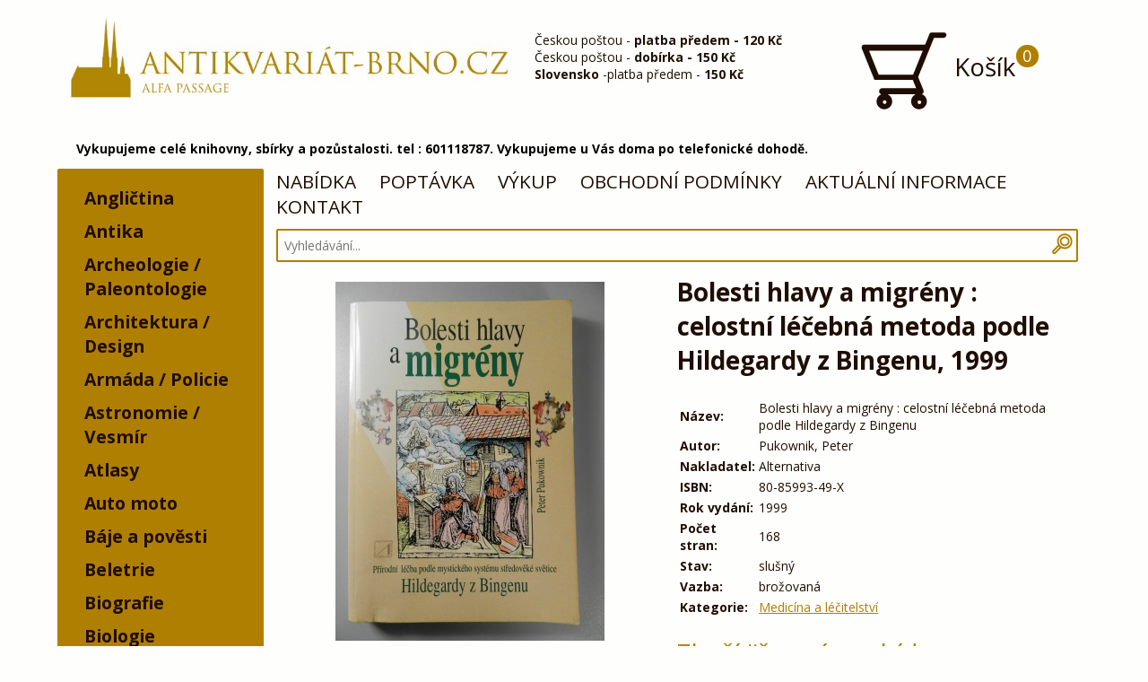

--- FILE ---
content_type: text/html; charset=utf-8
request_url: https://antikvariat-brno.cz/kniha/pukownik-peter-bolesti-hlavy-a-migreny-celostni-lecebna-metoda-podle-hildegardy-z-bingenu-1999
body_size: 7920
content:
<!DOCTYPE html>
<html lang="cs"><head>
        <meta http-equiv="Content-Type" content="text/html; charset=utf-8">
                  <meta name="description" content="Rádi přijedeme a vykoupíme knihy, staré hračky, nábytek, techniku, starožitnosti, umění a další sběratelský materiál. Volejte kdykoliv 601118787." lang="cs">
                <meta name="keywords" content="Antikvariát, Brno, knihy, výkup" lang="cs">
        <meta name="viewport" content="width=device-width, initial-scale=1">
                  <meta name="robots" content="index, follow">
                <title>          Bolesti hlavy a migrény : celostní léčebná meto...
        </title>
        <noscript><link href="https://antikvariat-brno.cz/app/themes/brno2/dist/icons/icons.fallback.css" rel="stylesheet"></noscript>
        <link rel="stylesheet" href="https://antikvariat-brno.cz/app/themes/brno2/dist/css/style.min.css?v=1.3">
        <link href="https://antikvariat-brno.cz/favicon.png" rel="icon" type="image/png">
        <script type="application/ld+json">
        {
          "@context": "http://schema.org",
          "@type": "Organization",
          "url": "http://antikvariat-brno.cz/",
          "logo": "https://antikvariat-brno.cz/app/themes/brno2/img/logo.png",
          "name" : "Antikvariát Brno - antikvariat-brno.cz",
           "contactPoint" : [{
             "@type" : "ContactPoint",
             "telephone" : "+420 792 246 715",
             "contactType" : "customer service"
           }],
           "sameAs" : [
             "https://www.facebook.com/Antikvariat.Brno/"
           ]
        }
        </script>
        <script type="application/ld+json">
          {
           "@context": "http://schema.org",
           "@type": "WebSite",
           "url": "http://antikvariat-brno.cz/",
           "potentialAction": {
             "@type": "SearchAction",
             "target": "http://antikvariat-brno.cz/hledani/q={search_term_string} ",
             "query-input": "required name=search_term_string"
             }
           }
        </script>
        <script src="//d2z9iq901qkqk8.cloudfront.net/cz.js" async></script>
        
        <script>
          (function(i,s,o,g,r,a,m){i['GoogleAnalyticsObject']=r;i[r]=i[r]||function(){
          (i[r].q=i[r].q||[]).push(arguments)},i[r].l=1*new Date();a=s.createElement(o),
          m=s.getElementsByTagName(o)[0];a.async=1;a.src=g;m.parentNode.insertBefore(a,m)
          })(window,document,'script','//www.google-analytics.com/analytics.js','ga');
          ga('create', 'UA-63812525-1', 'auto');
          ga('send', 'pageview');
        </script>
        
            </head>
    <body>
      <header>
        <div id="headerDesktop" class="container">
          <div class="headerDesktop__logo half">
            <a href="https://antikvariat-brno.cz/">
              <img src="https://antikvariat-brno.cz/app/themes/brno2/img/logo.png" alt="logo" />
            </a>
          </div>
          <div class="headerDesktop__infobox quater">
            Českou poštou - <b>platba předem - 120&nbsp;Kč</b><br>
Českou poštou - <b>dobírka - 150&nbsp;Kč</b><br>
<b>Slovensko</b> -platba předem - <b>150&nbsp;Kč</b><br>
<!--<b>Osobní převzetí Brno - ALFA pasáž</b><br>-->
          </div>
          <a href="https://antikvariat-brno.cz/kosik" class="headerDesktop__cart quater">
            <div class="icon-antik_cart" data-grunticon-embed></div>
            Košík
              <div class="headerDesktop__cart__number cartJS_number">
                0
              </div>
          </a>
          <div style="
    color: #000;
    float: left;
    box-sizing: border-box;
    margin-bottom: 1em;
    width: 100%;
    font-weight: bold;
    padding-left: 1.5em;
"> 
Vykupujeme celé knihovny, sbírky a pozůstalosti. tel : 601118787. Vykupujeme u Vás doma po telefonické dohodě.</div>
        </div>
        <div id="headerMobile">
          <a href="https://antikvariat-brno.cz/">
            <img src="https://antikvariat-brno.cz/app/themes/brno2/img/logo.jpg" alt="logo" />
          </a>
          <div style="
    color: #000;
    float: left;
    box-sizing: border-box;
    margin-bottom: 1em;
    width: 100%;
    font-weight: bold;
    padding-left: 1.5em;
">Vykupujeme celé knihovny, sbírky a pozůstalosti. tel : 601118787. Vykupujeme u Vás doma po telefonické dohodě.</div>
          <nav>
            <div class="header__menu">
              <div class="left">
                <a href="#footerMenu">MENU</a>
              </div>
              <div class="right">
                <a href="#cats"><div class="icon-antik_list icon" data-grunticon-embed></div></a>
                <a href="#mobileSearch"><div class="icon-antik_search icon" data-grunticon-embed></div></a>
                <a href="https://antikvariat-brno.cz/kosik"><div class="icon-antik_cart icon" data-grunticon-embed></div></a>
              </div>
            </div>
          </nav>
          <div class="header__search" id="mobileSearch">
            <form class="" action="https://antikvariat-brno.cz/hledani/" method="get">
              <h3>Vyhledávání:</h3>
              <input class="searchJS" type="text" name="q">
            </form>
          </div>
        </div>
      </header>
      <div class="clear"></div>
        <div class="container">
          <div class="cats_desktop">
            <nav>
  <ul>
            <li data-id="25">
        <a href="https://antikvariat-brno.cz/kategorie/25-anglictina">Angličtina</a>
              </li>
                <li data-id="97">
        <a href="https://antikvariat-brno.cz/kategorie/97-antika">Antika</a>
              </li>
                <li data-id="75">
        <a href="https://antikvariat-brno.cz/kategorie/75-archeologie">Archeologie /     Paleontologie</a>
              </li>
                <li data-id="71">
        <a href="https://antikvariat-brno.cz/kategorie/71-architektura">Architektura / Design</a>
              </li>
                <li data-id="47">
        <a href="https://antikvariat-brno.cz/kategorie/47-armada">Armáda / Policie</a>
              </li>
                <li data-id="87">
        <a href="https://antikvariat-brno.cz/kategorie/87-vesmir">Astronomie / Vesmír </a>
              </li>
                <li data-id="38">
        <a href="https://antikvariat-brno.cz/kategorie/38-atlasy">Atlasy</a>
              </li>
                <li data-id="48">
        <a href="https://antikvariat-brno.cz/kategorie/48-auto-moto">Auto moto</a>
              </li>
                <li data-id="46">
        <a href="https://antikvariat-brno.cz/kategorie/46-baje-a-povesti">Báje a pověsti</a>
              </li>
                <li data-id="11">
        <a href="https://antikvariat-brno.cz/kategorie/11-beletrie">Beletrie</a>
              </li>
                <li data-id="33">
        <a href="https://antikvariat-brno.cz/kategorie/33-biografie">Biografie</a>
              </li>
                <li data-id="83">
        <a href="https://antikvariat-brno.cz/kategorie/83-biologie">Biologie</a>
              </li>
                <li data-id="17">
        <a href="https://antikvariat-brno.cz/kategorie/17-flora">Botanika / Flóra</a>
              </li>
                <li data-id="44">
        <a href="https://antikvariat-brno.cz/kategorie/44-casopisy">Časopisy</a>
              </li>
                <li data-id="63">
        <a href="https://antikvariat-brno.cz/kategorie/63-cervena-knihovna">Červená knihovna</a>
              </li>
                <li data-id="31">
        <a href="https://antikvariat-brno.cz/kategorie/31-cestina">Čeština / Literatura</a>
              </li>
                <li data-id="20">
        <a href="https://antikvariat-brno.cz/kategorie/20-cestopisy">Cestopisy</a>
              </li>
                <li data-id="89">
        <a href="https://antikvariat-brno.cz/kategorie/89-chemie">Chemie</a>
              </li>
                <li data-id="69">
        <a href="https://antikvariat-brno.cz/kategorie/69-chovatelstvi">Chovatelství</a>
              </li>
                <li data-id="23">
        <a href="https://antikvariat-brno.cz/kategorie/23-detektivky">Detektivky</a>
              </li>
                <li data-id="110">
        <a href="https://antikvariat-brno.cz/kategorie/110-dieta">Dieta</a>
              </li>
                <li data-id="88">
        <a href="https://antikvariat-brno.cz/kategorie/88-divadlo">Divadlo</a>
              </li>
                <li data-id="92">
        <a href="https://antikvariat-brno.cz/kategorie/92-divci">Dívčí</a>
              </li>
                <li data-id="16">
        <a href="https://antikvariat-brno.cz/kategorie/16-dobrodruzne">Dobrodružné</a>
              </li>
                <li data-id="135">
        <a href="https://antikvariat-brno.cz/kategorie/135-dokumenty-prukazy">Dokumenty / průkazy</a>
              </li>
                <li data-id="62">
        <a href="https://antikvariat-brno.cz/kategorie/62-doprava">Doprava</a>
              </li>
                <li data-id="64">
        <a href="https://antikvariat-brno.cz/kategorie/64-drama">Drama</a>
              </li>
                <li data-id="109">
        <a href="https://antikvariat-brno.cz/kategorie/109-egypt">Egypt</a>
              </li>
                <li data-id="77">
        <a href="https://antikvariat-brno.cz/kategorie/77-ekologie">Ekologie</a>
              </li>
                <li data-id="80">
        <a href="https://antikvariat-brno.cz/kategorie/80-ekonomie">Ekonomie</a>
              </li>
                <li data-id="105">
        <a href="https://antikvariat-brno.cz/kategorie/105-elektro">Elektro</a>
              </li>
                <li data-id="24">
        <a href="https://antikvariat-brno.cz/kategorie/24-encyklopedie">Encyklopedie</a>
              </li>
                <li data-id="104">
        <a href="https://antikvariat-brno.cz/kategorie/104-encyklopedie-detska">Encyklopedie, dětská</a>
              </li>
                <li data-id="91">
        <a href="https://antikvariat-brno.cz/kategorie/91-eseje-clanky">Eseje, články</a>
              </li>
                <li data-id="21">
        <a href="https://antikvariat-brno.cz/kategorie/21-esoterika">Esoterika, astrologie</a>
              </li>
                <li data-id="41">
        <a href="https://antikvariat-brno.cz/kategorie/41-fantasy-sci-fi">Fantasy, sci-fi</a>
              </li>
                <li data-id="79">
        <a href="https://antikvariat-brno.cz/kategorie/79-fejetony">Fejetony</a>
              </li>
                <li data-id="100">
        <a href="https://antikvariat-brno.cz/kategorie/100-film">Film</a>
              </li>
                <li data-id="13">
        <a href="https://antikvariat-brno.cz/kategorie/13-filozofie">Filozofie</a>
              </li>
                <li data-id="39">
        <a href="https://antikvariat-brno.cz/kategorie/39-fotografie-film">Fotografie, film</a>
              </li>
                <li data-id="90">
        <a href="https://antikvariat-brno.cz/kategorie/90-fyzika">Fyzika</a>
              </li>
                <li data-id="96">
        <a href="https://antikvariat-brno.cz/kategorie/96-geografie">Geografie / Zeměpis</a>
              </li>
                <li data-id="101">
        <a href="https://antikvariat-brno.cz/kategorie/101-geologie">Geologie</a>
              </li>
                <li data-id="115">
        <a href="https://antikvariat-brno.cz/kategorie/115-gramodeska">Gramodeska</a>
              </li>
                <li data-id="27">
        <a href="https://antikvariat-brno.cz/kategorie/27-historicky-roman">Historický román</a>
              </li>
                <li data-id="34">
        <a href="https://antikvariat-brno.cz/kategorie/34-historie">Historie</a>
              </li>
                <li data-id="9">
        <a href="https://antikvariat-brno.cz/kategorie/9-hobby">Hobby / Domov</a>
              </li>
                <li data-id="85">
        <a href="https://antikvariat-brno.cz/kategorie/85-horror-thriller">Horror / Thriller</a>
              </li>
                <li data-id="4">
        <a href="https://antikvariat-brno.cz/kategorie/4-hudba">Hudba</a>
              </li>
                <li data-id="30">
        <a href="https://antikvariat-brno.cz/kategorie/30-hudba-hra-na-hudebni-nastroje">Hudba (Hra na hudební nástroje)</a>
              </li>
                <li data-id="124">
        <a href="https://antikvariat-brno.cz/kategorie/hudebni-nosice">Hudební nosiče</a>
                  <ul>
                      <li data-id="125">
              <a href="https://antikvariat-brno.cz/kategorie/cd">CD</a>
                          </li>
                      <li data-id="126">
              <a href="https://antikvariat-brno.cz/kategorie/lp">LP</a>
                          </li>
                    </ul>
              </li>
                <li data-id="19">
        <a href="https://antikvariat-brno.cz/kategorie/19-humor">Humor</a>
              </li>
                <li data-id="114">
        <a href="https://antikvariat-brno.cz/kategorie/114-italstina">Italština</a>
              </li>
                <li data-id="51">
        <a href="https://antikvariat-brno.cz/kategorie/51-jaroslav-foglar">Jaroslav Foglar</a>
              </li>
                <li data-id="68">
        <a href="https://antikvariat-brno.cz/kategorie/68-kalendare">Kalendáře</a>
              </li>
                <li data-id="84">
        <a href="https://antikvariat-brno.cz/kategorie/84-kalendare-nastenne">Kalendáře nástěnné</a>
              </li>
                <li data-id="15">
        <a href="https://antikvariat-brno.cz/kategorie/15-katalogy">Katalogy</a>
              </li>
                <li data-id="93">
        <a href="https://antikvariat-brno.cz/kategorie/93-kolibriky">Kolibříky</a>
              </li>
                <li data-id="67">
        <a href="https://antikvariat-brno.cz/kategorie/67-komiks">Komiks</a>
              </li>
                <li data-id="139">
        <a href="https://antikvariat-brno.cz/kategorie/139-kucharky">Kuchařky / Potraviny</a>
              </li>
                <li data-id="32">
        <a href="https://antikvariat-brno.cz/kategorie/32-literatura-faktu">Literatura faktu</a>
              </li>
                <li data-id="99">
        <a href="https://antikvariat-brno.cz/kategorie/99-mapy">Mapy</a>
              </li>
                <li data-id="113">
        <a href="https://antikvariat-brno.cz/kategorie/113-marketing">Marketing</a>
              </li>
                <li data-id="70">
        <a href="https://antikvariat-brno.cz/kategorie/70-matematika">Matematika</a>
              </li>
                <li data-id="10">
        <a href="https://antikvariat-brno.cz/kategorie/10-medicina-a-lecitelstvi">Medicína a léčitelství</a>
              </li>
                <li data-id="49">
        <a href="https://antikvariat-brno.cz/kategorie/49-mistopisy">Místopisy</a>
              </li>
                <li data-id="14">
        <a href="https://antikvariat-brno.cz/kategorie/14-moda">Móda</a>
              </li>
                <li data-id="98">
        <a href="https://antikvariat-brno.cz/kategorie/98-myslivost">Myslivost / Rybářství</a>
              </li>
                <li data-id="12">
        <a href="https://antikvariat-brno.cz/kategorie/12-nabozenstvi">Náboženství</a>
              </li>
                <li data-id="73">
        <a href="https://antikvariat-brno.cz/kategorie/73-nemecka">Německá - Deutsche Bücher</a>
              </li>
                <li data-id="57">
        <a href="https://antikvariat-brno.cz/kategorie/57-odborne">Odborné</a>
              </li>
                <li data-id="102">
        <a href="https://antikvariat-brno.cz/kategorie/102-omalovanky">Omalovánky</a>
              </li>
                <li data-id="111">
        <a href="https://antikvariat-brno.cz/kategorie/111-orbis">Orbis</a>
              </li>
                <li data-id="3">
        <a href="https://antikvariat-brno.cz/kategorie/3-osobnosti">Osobnosti</a>
              </li>
                <li data-id="28">
        <a href="https://antikvariat-brno.cz/kategorie/28-partitury">Partitury</a>
              </li>
                <li data-id="52">
        <a href="https://antikvariat-brno.cz/kategorie/52-pedagogika">Pedagogika</a>
              </li>
                <li data-id="54">
        <a href="https://antikvariat-brno.cz/kategorie/54-penize">Peníze</a>
              </li>
                <li data-id="118">
        <a href="https://antikvariat-brno.cz/kategorie/118-plakaty">Plakáty</a>
              </li>
                <li data-id="112">
        <a href="https://antikvariat-brno.cz/kategorie/112-pocitace">Počítače</a>
              </li>
                <li data-id="60">
        <a href="https://antikvariat-brno.cz/kategorie/60-podpisy-autogramy-dedikace">Podpisy / Autogramy / Dedikace</a>
              </li>
                <li data-id="8">
        <a href="https://antikvariat-brno.cz/kategorie/8-poezie">Poezie</a>
              </li>
                <li data-id="1">
        <a href="https://antikvariat-brno.cz/kategorie/1-pohadky-a-detska">Pohádky a dětská</a>
              </li>
                <li data-id="128">
        <a href="https://antikvariat-brno.cz/kategorie/128-pohlednice-filokartie">Pohlednice / Filokartie</a>
                  <ul>
                      <li data-id="130">
              <a href="https://antikvariat-brno.cz/kategorie/130-pohlednice-maly-format">Malý formát</a>
                              <ul>
                                  <li data-id="117">
                    <a href="https://antikvariat-brno.cz/kategorie/117-pohlednice-maly-format-mistopis">Místopis</a>
                                      </li>
                                  <li data-id="133">
                    <a href="https://antikvariat-brno.cz/kategorie/133-pohlednice-maly-format-vojenske">Vojenské</a>
                                      </li>
                                  <li data-id="134">
                    <a href="https://antikvariat-brno.cz/kategorie/134-pohlednice-maly-format-zanrove">Žánrové</a>
                                      </li>
                                </ul>
                          </li>
                      <li data-id="131">
              <a href="https://antikvariat-brno.cz/kategorie/131-pohlednice-velky-format">Velký formát</a>
                              <ul>
                                  <li data-id="129">
                    <a href="https://antikvariat-brno.cz/kategorie/129-pohlednice-velky-format-mistopis">Místopis</a>
                                      </li>
                                  <li data-id="132">
                    <a href="https://antikvariat-brno.cz/kategorie/132-pohlednice-velky-format-zanrove">Žánrové</a>
                                      </li>
                                </ul>
                          </li>
                    </ul>
              </li>
                <li data-id="42">
        <a href="https://antikvariat-brno.cz/kategorie/42-politika">Politika</a>
              </li>
                <li data-id="55">
        <a href="https://antikvariat-brno.cz/kategorie/55-popularni">Populární</a>
              </li>
                <li data-id="116">
        <a href="https://antikvariat-brno.cz/kategorie/116-pragensie">Pragensie</a>
              </li>
                <li data-id="95">
        <a href="https://antikvariat-brno.cz/kategorie/95-pravo">Právo</a>
              </li>
                <li data-id="59">
        <a href="https://antikvariat-brno.cz/kategorie/59-priroda">Příroda</a>
              </li>
                <li data-id="107">
        <a href="https://antikvariat-brno.cz/kategorie/107-priroda">Příroda,</a>
              </li>
                <li data-id="35">
        <a href="https://antikvariat-brno.cz/kategorie/35-prirodni-vedy">Přírodní vědy</a>
              </li>
                <li data-id="81">
        <a href="https://antikvariat-brno.cz/kategorie/81-prirucka">Příručka</a>
              </li>
                <li data-id="86">
        <a href="https://antikvariat-brno.cz/kategorie/86-pruvodce">Průvodce</a>
              </li>
                <li data-id="45">
        <a href="https://antikvariat-brno.cz/kategorie/45-psychologie">Psychologie</a>
              </li>
                <li data-id="50">
        <a href="https://antikvariat-brno.cz/kategorie/50-remesla">Řemesla</a>
              </li>
                <li data-id="22">
        <a href="https://antikvariat-brno.cz/kategorie/22-roman">Román</a>
              </li>
                <li data-id="65">
        <a href="https://antikvariat-brno.cz/kategorie/65-sberatelstvi">Sběratelství</a>
              </li>
                <li data-id="58">
        <a href="https://antikvariat-brno.cz/kategorie/58-sci-fi-fantasy">Sci-fi, fantasy</a>
              </li>
                <li data-id="53">
        <a href="https://antikvariat-brno.cz/kategorie/53-self-help">Self help / Svépomoc</a>
              </li>
                <li data-id="108">
        <a href="https://antikvariat-brno.cz/kategorie/108-skauting">Skauting / Kolektiv</a>
              </li>
                <li data-id="18">
        <a href="https://antikvariat-brno.cz/kategorie/18-slovenska">Slovenská</a>
              </li>
                <li data-id="56">
        <a href="https://antikvariat-brno.cz/kategorie/56-slovniky">Slovníky</a>
              </li>
                <li data-id="82">
        <a href="https://antikvariat-brno.cz/kategorie/82-soubor">Soubor</a>
              </li>
                <li data-id="40">
        <a href="https://antikvariat-brno.cz/kategorie/40-spolecenske-vedy">Společenské vědy</a>
              </li>
                <li data-id="37">
        <a href="https://antikvariat-brno.cz/kategorie/37-sport">Sport a hry</a>
              </li>
                <li data-id="103">
        <a href="https://antikvariat-brno.cz/kategorie/103-stavebnictvi">Stavebnictví</a>
              </li>
                <li data-id="7">
        <a href="https://antikvariat-brno.cz/kategorie/7-technicke">Technické</a>
              </li>
                <li data-id="61">
        <a href="https://antikvariat-brno.cz/kategorie/61-nacismus-fasismus">Třetí říše / Fašismus</a>
              </li>
                <li data-id="5">
        <a href="https://antikvariat-brno.cz/kategorie/5-ucebnice">Učebnice</a>
              </li>
                <li data-id="6">
        <a href="https://antikvariat-brno.cz/kategorie/6-umeni">Umění</a>
              </li>
                <li data-id="26">
        <a href="https://antikvariat-brno.cz/kategorie/26-valecna">Válečná</a>
              </li>
                <li data-id="66">
        <a href="https://antikvariat-brno.cz/kategorie/66-vazba-zdobna">Vazba zdobná</a>
              </li>
                <li data-id="119">
        <a href="https://antikvariat-brno.cz/kategorie/119-vyukove-tabule">Výukové tabule</a>
              </li>
                <li data-id="36">
        <a href="https://antikvariat-brno.cz/kategorie/36-zahady-ufo-teorie">Záhady, ufo, teorie</a>
              </li>
                <li data-id="43">
        <a href="https://antikvariat-brno.cz/kategorie/43-zdravi">Zdraví / Rodičovství</a>
              </li>
                <li data-id="76">
        <a href="https://antikvariat-brno.cz/kategorie/76-zemedelstvi">Zemědělství</a>
              </li>
                <li data-id="74">
        <a href="https://antikvariat-brno.cz/kategorie/74-zensky-roman">Ženský román</a>
              </li>
                <li data-id="94">
        <a href="https://antikvariat-brno.cz/kategorie/94-zivotni-styl">Životní styl</a>
              </li>
                <li data-id="106">
        <a href="https://antikvariat-brno.cz/kategorie/106-zlin-bata">Zlín / Baťa</a>
              </li>
                <li data-id="78">
        <a href="https://antikvariat-brno.cz/kategorie/78-zoologie">Zoologie</a>
              </li>
                <li data-id="29">
        <a href="https://antikvariat-brno.cz/kategorie/29-zpevnik">Zpěvník</a>
              </li>
                <li data-id="123">
        <a href="https://antikvariat-brno.cz/kategorie/123-starozitnosti">Starožitnosti / Sběratelství</a>
                  <ul>
                      <li data-id="120">
              <a href="https://antikvariat-brno.cz/kategorie/120-faleristika">Faleristika / odznaky</a>
                          </li>
                      <li data-id="122">
              <a href="https://antikvariat-brno.cz/kategorie/122-nabytek">Nábytek</a>
                          </li>
                      <li data-id="121">
              <a href="https://antikvariat-brno.cz/kategorie/121-numismatika">Numismatika</a>
                          </li>
                      <li data-id="144">
              <a href="https://antikvariat-brno.cz/kategorie/144-auto-moto-bicykly-nd">Auto Moto Bicykly ND</a>
                          </li>
                      <li data-id="149">
              <a href="https://antikvariat-brno.cz/kategorie/149-ceskoslovensko">Československo</a>
                          </li>
                      <li data-id="150">
              <a href="https://antikvariat-brno.cz/kategorie/150-hracky">Hračky</a>
                          </li>
                      <li data-id="151">
              <a href="https://antikvariat-brno.cz/kategorie/151-hudebni-nastroje">Hudební nástroje</a>
                          </li>
                      <li data-id="142">
              <a href="https://antikvariat-brno.cz/kategorie/142-kuchyn-a-remesla">Kuchyň a řemesla</a>
                          </li>
                      <li data-id="145">
              <a href="https://antikvariat-brno.cz/kategorie/145-porcelan">Porcelán</a>
                          </li>
                      <li data-id="143">
              <a href="https://antikvariat-brno.cz/kategorie/143-radia-tv-elektro">Radia / TV / Elektro</a>
                          </li>
                      <li data-id="148">
              <a href="https://antikvariat-brno.cz/kategorie/148-reklama-cedule-dekorace">Reklama / Cedule / Dekorace</a>
                          </li>
                      <li data-id="146">
              <a href="https://antikvariat-brno.cz/kategorie/146-sklo">Sklo</a>
                          </li>
                      <li data-id="141">
              <a href="https://antikvariat-brno.cz/kategorie/141-sochy-plastiky">Sochy / Plastiky</a>
                          </li>
                      <li data-id="138">
              <a href="https://antikvariat-brno.cz/kategorie/138-svate-obrazky">Svaté obrázky</a>
                          </li>
                      <li data-id="147">
              <a href="https://antikvariat-brno.cz/kategorie/147-svitidla">Svítidla</a>
                          </li>
                      <li data-id="140">
              <a href="https://antikvariat-brno.cz/kategorie/140-technika">Technika</a>
                          </li>
                      <li data-id="152">
              <a href="https://antikvariat-brno.cz/kategorie/152-vanoce-tradice">Vánoce / Tradice</a>
                          </li>
                    </ul>
              </li>
                <li data-id="155">
        <a href="https://antikvariat-brno.cz/kategorie/155"></a>
              </li>
                <li data-id="153">
        <a href="https://antikvariat-brno.cz/kategorie/153-sp">SP</a>
              </li>
                <li data-id="154">
        <a href="https://antikvariat-brno.cz/kategorie/154-sp">SP</a>
              </li>
        </ul>
</nav>

          </div>

<div id="main" class="content product" vocab="http://schema.org/" typeof="Product">
    <div id="desktopMenu">
    <nav>
          <a href="/">NABÍDKA</a>
          <a href="/hlidacipes">POPTÁVKA</a>
          <a href="/vykup">VÝKUP</a>
          <a href="/podminky">OBCHODNÍ PODMÍNKY</a>
          <a href="https://antikvariat-brno0.webnode.cz/" target="_blank">AKTUÁLNÍ INFORMACE</a>
          <a href="/kontakt">KONTAKT</a>
      </nav>
  </div>
  
  <div class="search">
  <form class="search" action="https://antikvariat-brno.cz/hledani/" method="get">
    <div class="search__container">
      <input class="searchJS" type="text" name="q" value="" placeholder="Vyhledávání..." required>
      <button type="submit" class="icon-antik_search search__container__btn" data-grunticon-embed></button>
    </div>
  </form>
</div>

  
  <div class="half images">
                  <a href="https://antikvariat-brno.cz/upload/images/large/2256.jpg" property="image" data-lightbox="list" class="first"><div class="first" style="background-image: url('https://antikvariat-brno.cz/upload/images/large/2256.jpg');"></div></a>
            </div>
  <div class="half text">
                                                                                  <h1 property="name">Bolesti hlavy a migrény : celostní léčebná metoda podle Hildegardy z Bingenu, 1999</h1>
    <table property="description">
                                                                                                                                                                                                                                                                                                                                                                                                                                                                                                        <tr>
            <td class="label">
              Název:
            </td>
            <td>
              Bolesti hlavy a migrény : celostní léčebná metoda podle Hildegardy z Bingenu
            </td>
          </tr>
                                                                                                                                                                                                                                                                                                                                                                                                                                                                                                                                          <tr>
                <td class="label">
                  Autor:
                </td>
                <td>
                  Pukownik, Peter
                </td>
              </tr>
                                                                                                                                                                                                                                                                                                                                                                                                                                                                                                                                      <tr>
            <td class="label">
              Nakladatel:
            </td>
            <td>
              Alternativa
            </td>
          </tr>
                                                                                                                                                                                                                                                                                                                                                                                                                                                                                                                          <tr>
            <td class="label">
              ISBN:
            </td>
            <td>
              80-85993-49-X
            </td>
          </tr>
                                                                                                                                                                                                                                                                                                                                                                                                                                                                                                                          <tr>
            <td class="label">
              Rok vydání:
            </td>
            <td>
              1999
            </td>
          </tr>
                                                                                                                                                                                                                                                                                                                                                                                                                                                                                                                          <tr>
            <td class="label">
              Počet stran:
            </td>
            <td>
              168
            </td>
          </tr>
                                                                                                                                                                                                                                                                                                                                                                                                                                                                                                                          <tr>
            <td class="label">
              Stav:
            </td>
            <td>
              slušný
            </td>
          </tr>
                                                                                                                                                                                                                                                                                                                                                                                                                                                                                                                          <tr>
            <td class="label">
              Vazba:
            </td>
            <td>
              brožovaná
            </td>
          </tr>
                                                                                                                                                                                                                                                                                                                                                                                                                                                                                                                                          <tr>
                <td class="label">
                  Kategorie:
                </td>
                <td>
                                      <a href="https://antikvariat-brno.cz/kategorie/10-medicina-a-lecitelstvi">Medicína a léčitelství</a>                                   </td>
              </tr>
                                                                                                                                                                                                                                                                                                                                                                                                                                                                                                                                                                                                                                                                                                                                                                                                                                                                                                                                                                                                                                                    </table>
            <div class="product__cartPriceContainer">
              <div class="product__price" property="offers" typeof="Offer">
                    Zboží již není v nabídce
            <link property="availability" href="http://schema.org/SoldOut"/>
                </div>
                      <div style="    width: 100%;
    float: left;
    font-size: 1.5em;
    border: 2px solid #881b1a;
    -webkit-border-radius: 4px;
    -moz-border-radius: 4px;
    padding: .8em;">
              Pokud máte o zboží zájem a chcete být informováni, až bude znovu v nabídce, můžete zadat poptávku <a href="/hlidacipes/?q=Bolesti hlavy a migrény : celostní léčebná metoda podle Hildegardy z Bingenu">zde</a>
            </div>
                          </div>
  </div>
</div>
  </div>
<div class="clear"></div>
<section>
<div id="cats" class="cats_mobile">
  <h2 class="hide-sm">Kategorie:</h2>
  <nav>
  <ul>
            <li data-id="25">
        <a href="https://antikvariat-brno.cz/kategorie/25-anglictina">Angličtina</a>
              </li>
                <li data-id="97">
        <a href="https://antikvariat-brno.cz/kategorie/97-antika">Antika</a>
              </li>
                <li data-id="75">
        <a href="https://antikvariat-brno.cz/kategorie/75-archeologie">Archeologie /     Paleontologie</a>
              </li>
                <li data-id="71">
        <a href="https://antikvariat-brno.cz/kategorie/71-architektura">Architektura / Design</a>
              </li>
                <li data-id="47">
        <a href="https://antikvariat-brno.cz/kategorie/47-armada">Armáda / Policie</a>
              </li>
                <li data-id="87">
        <a href="https://antikvariat-brno.cz/kategorie/87-vesmir">Astronomie / Vesmír </a>
              </li>
                <li data-id="38">
        <a href="https://antikvariat-brno.cz/kategorie/38-atlasy">Atlasy</a>
              </li>
                <li data-id="48">
        <a href="https://antikvariat-brno.cz/kategorie/48-auto-moto">Auto moto</a>
              </li>
                <li data-id="46">
        <a href="https://antikvariat-brno.cz/kategorie/46-baje-a-povesti">Báje a pověsti</a>
              </li>
                <li data-id="11">
        <a href="https://antikvariat-brno.cz/kategorie/11-beletrie">Beletrie</a>
              </li>
                <li data-id="33">
        <a href="https://antikvariat-brno.cz/kategorie/33-biografie">Biografie</a>
              </li>
                <li data-id="83">
        <a href="https://antikvariat-brno.cz/kategorie/83-biologie">Biologie</a>
              </li>
                <li data-id="17">
        <a href="https://antikvariat-brno.cz/kategorie/17-flora">Botanika / Flóra</a>
              </li>
                <li data-id="44">
        <a href="https://antikvariat-brno.cz/kategorie/44-casopisy">Časopisy</a>
              </li>
                <li data-id="63">
        <a href="https://antikvariat-brno.cz/kategorie/63-cervena-knihovna">Červená knihovna</a>
              </li>
                <li data-id="31">
        <a href="https://antikvariat-brno.cz/kategorie/31-cestina">Čeština / Literatura</a>
              </li>
                <li data-id="20">
        <a href="https://antikvariat-brno.cz/kategorie/20-cestopisy">Cestopisy</a>
              </li>
                <li data-id="89">
        <a href="https://antikvariat-brno.cz/kategorie/89-chemie">Chemie</a>
              </li>
                <li data-id="69">
        <a href="https://antikvariat-brno.cz/kategorie/69-chovatelstvi">Chovatelství</a>
              </li>
                <li data-id="23">
        <a href="https://antikvariat-brno.cz/kategorie/23-detektivky">Detektivky</a>
              </li>
                <li data-id="110">
        <a href="https://antikvariat-brno.cz/kategorie/110-dieta">Dieta</a>
              </li>
                <li data-id="88">
        <a href="https://antikvariat-brno.cz/kategorie/88-divadlo">Divadlo</a>
              </li>
                <li data-id="92">
        <a href="https://antikvariat-brno.cz/kategorie/92-divci">Dívčí</a>
              </li>
                <li data-id="16">
        <a href="https://antikvariat-brno.cz/kategorie/16-dobrodruzne">Dobrodružné</a>
              </li>
                <li data-id="135">
        <a href="https://antikvariat-brno.cz/kategorie/135-dokumenty-prukazy">Dokumenty / průkazy</a>
              </li>
                <li data-id="62">
        <a href="https://antikvariat-brno.cz/kategorie/62-doprava">Doprava</a>
              </li>
                <li data-id="64">
        <a href="https://antikvariat-brno.cz/kategorie/64-drama">Drama</a>
              </li>
                <li data-id="109">
        <a href="https://antikvariat-brno.cz/kategorie/109-egypt">Egypt</a>
              </li>
                <li data-id="77">
        <a href="https://antikvariat-brno.cz/kategorie/77-ekologie">Ekologie</a>
              </li>
                <li data-id="80">
        <a href="https://antikvariat-brno.cz/kategorie/80-ekonomie">Ekonomie</a>
              </li>
                <li data-id="105">
        <a href="https://antikvariat-brno.cz/kategorie/105-elektro">Elektro</a>
              </li>
                <li data-id="24">
        <a href="https://antikvariat-brno.cz/kategorie/24-encyklopedie">Encyklopedie</a>
              </li>
                <li data-id="104">
        <a href="https://antikvariat-brno.cz/kategorie/104-encyklopedie-detska">Encyklopedie, dětská</a>
              </li>
                <li data-id="91">
        <a href="https://antikvariat-brno.cz/kategorie/91-eseje-clanky">Eseje, články</a>
              </li>
                <li data-id="21">
        <a href="https://antikvariat-brno.cz/kategorie/21-esoterika">Esoterika, astrologie</a>
              </li>
                <li data-id="41">
        <a href="https://antikvariat-brno.cz/kategorie/41-fantasy-sci-fi">Fantasy, sci-fi</a>
              </li>
                <li data-id="79">
        <a href="https://antikvariat-brno.cz/kategorie/79-fejetony">Fejetony</a>
              </li>
                <li data-id="100">
        <a href="https://antikvariat-brno.cz/kategorie/100-film">Film</a>
              </li>
                <li data-id="13">
        <a href="https://antikvariat-brno.cz/kategorie/13-filozofie">Filozofie</a>
              </li>
                <li data-id="39">
        <a href="https://antikvariat-brno.cz/kategorie/39-fotografie-film">Fotografie, film</a>
              </li>
                <li data-id="90">
        <a href="https://antikvariat-brno.cz/kategorie/90-fyzika">Fyzika</a>
              </li>
                <li data-id="96">
        <a href="https://antikvariat-brno.cz/kategorie/96-geografie">Geografie / Zeměpis</a>
              </li>
                <li data-id="101">
        <a href="https://antikvariat-brno.cz/kategorie/101-geologie">Geologie</a>
              </li>
                <li data-id="115">
        <a href="https://antikvariat-brno.cz/kategorie/115-gramodeska">Gramodeska</a>
              </li>
                <li data-id="27">
        <a href="https://antikvariat-brno.cz/kategorie/27-historicky-roman">Historický román</a>
              </li>
                <li data-id="34">
        <a href="https://antikvariat-brno.cz/kategorie/34-historie">Historie</a>
              </li>
                <li data-id="9">
        <a href="https://antikvariat-brno.cz/kategorie/9-hobby">Hobby / Domov</a>
              </li>
                <li data-id="85">
        <a href="https://antikvariat-brno.cz/kategorie/85-horror-thriller">Horror / Thriller</a>
              </li>
                <li data-id="4">
        <a href="https://antikvariat-brno.cz/kategorie/4-hudba">Hudba</a>
              </li>
                <li data-id="30">
        <a href="https://antikvariat-brno.cz/kategorie/30-hudba-hra-na-hudebni-nastroje">Hudba (Hra na hudební nástroje)</a>
              </li>
                <li data-id="124">
        <a href="https://antikvariat-brno.cz/kategorie/hudebni-nosice">Hudební nosiče</a>
                  <ul>
                      <li data-id="125">
              <a href="https://antikvariat-brno.cz/kategorie/cd">CD</a>
                          </li>
                      <li data-id="126">
              <a href="https://antikvariat-brno.cz/kategorie/lp">LP</a>
                          </li>
                    </ul>
              </li>
                <li data-id="19">
        <a href="https://antikvariat-brno.cz/kategorie/19-humor">Humor</a>
              </li>
                <li data-id="114">
        <a href="https://antikvariat-brno.cz/kategorie/114-italstina">Italština</a>
              </li>
                <li data-id="51">
        <a href="https://antikvariat-brno.cz/kategorie/51-jaroslav-foglar">Jaroslav Foglar</a>
              </li>
                <li data-id="68">
        <a href="https://antikvariat-brno.cz/kategorie/68-kalendare">Kalendáře</a>
              </li>
                <li data-id="84">
        <a href="https://antikvariat-brno.cz/kategorie/84-kalendare-nastenne">Kalendáře nástěnné</a>
              </li>
                <li data-id="15">
        <a href="https://antikvariat-brno.cz/kategorie/15-katalogy">Katalogy</a>
              </li>
                <li data-id="93">
        <a href="https://antikvariat-brno.cz/kategorie/93-kolibriky">Kolibříky</a>
              </li>
                <li data-id="67">
        <a href="https://antikvariat-brno.cz/kategorie/67-komiks">Komiks</a>
              </li>
                <li data-id="139">
        <a href="https://antikvariat-brno.cz/kategorie/139-kucharky">Kuchařky / Potraviny</a>
              </li>
                <li data-id="32">
        <a href="https://antikvariat-brno.cz/kategorie/32-literatura-faktu">Literatura faktu</a>
              </li>
                <li data-id="99">
        <a href="https://antikvariat-brno.cz/kategorie/99-mapy">Mapy</a>
              </li>
                <li data-id="113">
        <a href="https://antikvariat-brno.cz/kategorie/113-marketing">Marketing</a>
              </li>
                <li data-id="70">
        <a href="https://antikvariat-brno.cz/kategorie/70-matematika">Matematika</a>
              </li>
                <li data-id="10">
        <a href="https://antikvariat-brno.cz/kategorie/10-medicina-a-lecitelstvi">Medicína a léčitelství</a>
              </li>
                <li data-id="49">
        <a href="https://antikvariat-brno.cz/kategorie/49-mistopisy">Místopisy</a>
              </li>
                <li data-id="14">
        <a href="https://antikvariat-brno.cz/kategorie/14-moda">Móda</a>
              </li>
                <li data-id="98">
        <a href="https://antikvariat-brno.cz/kategorie/98-myslivost">Myslivost / Rybářství</a>
              </li>
                <li data-id="12">
        <a href="https://antikvariat-brno.cz/kategorie/12-nabozenstvi">Náboženství</a>
              </li>
                <li data-id="73">
        <a href="https://antikvariat-brno.cz/kategorie/73-nemecka">Německá - Deutsche Bücher</a>
              </li>
                <li data-id="57">
        <a href="https://antikvariat-brno.cz/kategorie/57-odborne">Odborné</a>
              </li>
                <li data-id="102">
        <a href="https://antikvariat-brno.cz/kategorie/102-omalovanky">Omalovánky</a>
              </li>
                <li data-id="111">
        <a href="https://antikvariat-brno.cz/kategorie/111-orbis">Orbis</a>
              </li>
                <li data-id="3">
        <a href="https://antikvariat-brno.cz/kategorie/3-osobnosti">Osobnosti</a>
              </li>
                <li data-id="28">
        <a href="https://antikvariat-brno.cz/kategorie/28-partitury">Partitury</a>
              </li>
                <li data-id="52">
        <a href="https://antikvariat-brno.cz/kategorie/52-pedagogika">Pedagogika</a>
              </li>
                <li data-id="54">
        <a href="https://antikvariat-brno.cz/kategorie/54-penize">Peníze</a>
              </li>
                <li data-id="118">
        <a href="https://antikvariat-brno.cz/kategorie/118-plakaty">Plakáty</a>
              </li>
                <li data-id="112">
        <a href="https://antikvariat-brno.cz/kategorie/112-pocitace">Počítače</a>
              </li>
                <li data-id="60">
        <a href="https://antikvariat-brno.cz/kategorie/60-podpisy-autogramy-dedikace">Podpisy / Autogramy / Dedikace</a>
              </li>
                <li data-id="8">
        <a href="https://antikvariat-brno.cz/kategorie/8-poezie">Poezie</a>
              </li>
                <li data-id="1">
        <a href="https://antikvariat-brno.cz/kategorie/1-pohadky-a-detska">Pohádky a dětská</a>
              </li>
                <li data-id="128">
        <a href="https://antikvariat-brno.cz/kategorie/128-pohlednice-filokartie">Pohlednice / Filokartie</a>
                  <ul>
                      <li data-id="130">
              <a href="https://antikvariat-brno.cz/kategorie/130-pohlednice-maly-format">Malý formát</a>
                              <ul>
                                  <li data-id="117">
                    <a href="https://antikvariat-brno.cz/kategorie/117-pohlednice-maly-format-mistopis">Místopis</a>
                                      </li>
                                  <li data-id="133">
                    <a href="https://antikvariat-brno.cz/kategorie/133-pohlednice-maly-format-vojenske">Vojenské</a>
                                      </li>
                                  <li data-id="134">
                    <a href="https://antikvariat-brno.cz/kategorie/134-pohlednice-maly-format-zanrove">Žánrové</a>
                                      </li>
                                </ul>
                          </li>
                      <li data-id="131">
              <a href="https://antikvariat-brno.cz/kategorie/131-pohlednice-velky-format">Velký formát</a>
                              <ul>
                                  <li data-id="129">
                    <a href="https://antikvariat-brno.cz/kategorie/129-pohlednice-velky-format-mistopis">Místopis</a>
                                      </li>
                                  <li data-id="132">
                    <a href="https://antikvariat-brno.cz/kategorie/132-pohlednice-velky-format-zanrove">Žánrové</a>
                                      </li>
                                </ul>
                          </li>
                    </ul>
              </li>
                <li data-id="42">
        <a href="https://antikvariat-brno.cz/kategorie/42-politika">Politika</a>
              </li>
                <li data-id="55">
        <a href="https://antikvariat-brno.cz/kategorie/55-popularni">Populární</a>
              </li>
                <li data-id="116">
        <a href="https://antikvariat-brno.cz/kategorie/116-pragensie">Pragensie</a>
              </li>
                <li data-id="95">
        <a href="https://antikvariat-brno.cz/kategorie/95-pravo">Právo</a>
              </li>
                <li data-id="59">
        <a href="https://antikvariat-brno.cz/kategorie/59-priroda">Příroda</a>
              </li>
                <li data-id="107">
        <a href="https://antikvariat-brno.cz/kategorie/107-priroda">Příroda,</a>
              </li>
                <li data-id="35">
        <a href="https://antikvariat-brno.cz/kategorie/35-prirodni-vedy">Přírodní vědy</a>
              </li>
                <li data-id="81">
        <a href="https://antikvariat-brno.cz/kategorie/81-prirucka">Příručka</a>
              </li>
                <li data-id="86">
        <a href="https://antikvariat-brno.cz/kategorie/86-pruvodce">Průvodce</a>
              </li>
                <li data-id="45">
        <a href="https://antikvariat-brno.cz/kategorie/45-psychologie">Psychologie</a>
              </li>
                <li data-id="50">
        <a href="https://antikvariat-brno.cz/kategorie/50-remesla">Řemesla</a>
              </li>
                <li data-id="22">
        <a href="https://antikvariat-brno.cz/kategorie/22-roman">Román</a>
              </li>
                <li data-id="65">
        <a href="https://antikvariat-brno.cz/kategorie/65-sberatelstvi">Sběratelství</a>
              </li>
                <li data-id="58">
        <a href="https://antikvariat-brno.cz/kategorie/58-sci-fi-fantasy">Sci-fi, fantasy</a>
              </li>
                <li data-id="53">
        <a href="https://antikvariat-brno.cz/kategorie/53-self-help">Self help / Svépomoc</a>
              </li>
                <li data-id="108">
        <a href="https://antikvariat-brno.cz/kategorie/108-skauting">Skauting / Kolektiv</a>
              </li>
                <li data-id="18">
        <a href="https://antikvariat-brno.cz/kategorie/18-slovenska">Slovenská</a>
              </li>
                <li data-id="56">
        <a href="https://antikvariat-brno.cz/kategorie/56-slovniky">Slovníky</a>
              </li>
                <li data-id="82">
        <a href="https://antikvariat-brno.cz/kategorie/82-soubor">Soubor</a>
              </li>
                <li data-id="40">
        <a href="https://antikvariat-brno.cz/kategorie/40-spolecenske-vedy">Společenské vědy</a>
              </li>
                <li data-id="37">
        <a href="https://antikvariat-brno.cz/kategorie/37-sport">Sport a hry</a>
              </li>
                <li data-id="103">
        <a href="https://antikvariat-brno.cz/kategorie/103-stavebnictvi">Stavebnictví</a>
              </li>
                <li data-id="7">
        <a href="https://antikvariat-brno.cz/kategorie/7-technicke">Technické</a>
              </li>
                <li data-id="61">
        <a href="https://antikvariat-brno.cz/kategorie/61-nacismus-fasismus">Třetí říše / Fašismus</a>
              </li>
                <li data-id="5">
        <a href="https://antikvariat-brno.cz/kategorie/5-ucebnice">Učebnice</a>
              </li>
                <li data-id="6">
        <a href="https://antikvariat-brno.cz/kategorie/6-umeni">Umění</a>
              </li>
                <li data-id="26">
        <a href="https://antikvariat-brno.cz/kategorie/26-valecna">Válečná</a>
              </li>
                <li data-id="66">
        <a href="https://antikvariat-brno.cz/kategorie/66-vazba-zdobna">Vazba zdobná</a>
              </li>
                <li data-id="119">
        <a href="https://antikvariat-brno.cz/kategorie/119-vyukove-tabule">Výukové tabule</a>
              </li>
                <li data-id="36">
        <a href="https://antikvariat-brno.cz/kategorie/36-zahady-ufo-teorie">Záhady, ufo, teorie</a>
              </li>
                <li data-id="43">
        <a href="https://antikvariat-brno.cz/kategorie/43-zdravi">Zdraví / Rodičovství</a>
              </li>
                <li data-id="76">
        <a href="https://antikvariat-brno.cz/kategorie/76-zemedelstvi">Zemědělství</a>
              </li>
                <li data-id="74">
        <a href="https://antikvariat-brno.cz/kategorie/74-zensky-roman">Ženský román</a>
              </li>
                <li data-id="94">
        <a href="https://antikvariat-brno.cz/kategorie/94-zivotni-styl">Životní styl</a>
              </li>
                <li data-id="106">
        <a href="https://antikvariat-brno.cz/kategorie/106-zlin-bata">Zlín / Baťa</a>
              </li>
                <li data-id="78">
        <a href="https://antikvariat-brno.cz/kategorie/78-zoologie">Zoologie</a>
              </li>
                <li data-id="29">
        <a href="https://antikvariat-brno.cz/kategorie/29-zpevnik">Zpěvník</a>
              </li>
                <li data-id="123">
        <a href="https://antikvariat-brno.cz/kategorie/123-starozitnosti">Starožitnosti / Sběratelství</a>
                  <ul>
                      <li data-id="120">
              <a href="https://antikvariat-brno.cz/kategorie/120-faleristika">Faleristika / odznaky</a>
                          </li>
                      <li data-id="122">
              <a href="https://antikvariat-brno.cz/kategorie/122-nabytek">Nábytek</a>
                          </li>
                      <li data-id="121">
              <a href="https://antikvariat-brno.cz/kategorie/121-numismatika">Numismatika</a>
                          </li>
                      <li data-id="144">
              <a href="https://antikvariat-brno.cz/kategorie/144-auto-moto-bicykly-nd">Auto Moto Bicykly ND</a>
                          </li>
                      <li data-id="149">
              <a href="https://antikvariat-brno.cz/kategorie/149-ceskoslovensko">Československo</a>
                          </li>
                      <li data-id="150">
              <a href="https://antikvariat-brno.cz/kategorie/150-hracky">Hračky</a>
                          </li>
                      <li data-id="151">
              <a href="https://antikvariat-brno.cz/kategorie/151-hudebni-nastroje">Hudební nástroje</a>
                          </li>
                      <li data-id="142">
              <a href="https://antikvariat-brno.cz/kategorie/142-kuchyn-a-remesla">Kuchyň a řemesla</a>
                          </li>
                      <li data-id="145">
              <a href="https://antikvariat-brno.cz/kategorie/145-porcelan">Porcelán</a>
                          </li>
                      <li data-id="143">
              <a href="https://antikvariat-brno.cz/kategorie/143-radia-tv-elektro">Radia / TV / Elektro</a>
                          </li>
                      <li data-id="148">
              <a href="https://antikvariat-brno.cz/kategorie/148-reklama-cedule-dekorace">Reklama / Cedule / Dekorace</a>
                          </li>
                      <li data-id="146">
              <a href="https://antikvariat-brno.cz/kategorie/146-sklo">Sklo</a>
                          </li>
                      <li data-id="141">
              <a href="https://antikvariat-brno.cz/kategorie/141-sochy-plastiky">Sochy / Plastiky</a>
                          </li>
                      <li data-id="138">
              <a href="https://antikvariat-brno.cz/kategorie/138-svate-obrazky">Svaté obrázky</a>
                          </li>
                      <li data-id="147">
              <a href="https://antikvariat-brno.cz/kategorie/147-svitidla">Svítidla</a>
                          </li>
                      <li data-id="140">
              <a href="https://antikvariat-brno.cz/kategorie/140-technika">Technika</a>
                          </li>
                      <li data-id="152">
              <a href="https://antikvariat-brno.cz/kategorie/152-vanoce-tradice">Vánoce / Tradice</a>
                          </li>
                    </ul>
              </li>
                <li data-id="155">
        <a href="https://antikvariat-brno.cz/kategorie/155"></a>
              </li>
                <li data-id="153">
        <a href="https://antikvariat-brno.cz/kategorie/153-sp">SP</a>
              </li>
                <li data-id="154">
        <a href="https://antikvariat-brno.cz/kategorie/154-sp">SP</a>
              </li>
        </ul>
</nav>

</div>
</section>
<footer>
  <div id="footer" class="container">
    <div class="menu" id="footerMenu">
      <h2>Menu:</h2>
      <nav>
        <div class="menu-col">
          <a href="/">NABÍDKA</a><br>
          <a href="/jaknakupovat">JAK NAKUPOVAT</a><br>
          <a href="/podminky">OBCHODNÍ PODMÍNKY</a><br>
          <a href="/vykup">VÝKUP</a><br>
          <a href="/gdpr">Ochrana osobních údajů</a>
        </div>
        <div class="menu-col">
          <a href="/kontakt">KONTAKT</a><br>
          <a href="/hlidacipes">HLÍDACÍ PES</a><br>
          <a href="https://www.facebook.com/Antikvariat.Brno/"><div style="width:32px;height:32px;background-image:url(https://antikvariat-brno.cz/app/themes/brno2/dist/images/soc.png);background-position:0px 0px;margin-top:5px; float:left;margin-right:5px;"></div></a>
        </div>
      </nav>
    </div>
    <div class="contact">
      <div class="contact__col">
        <h2 style="margin: 1.07em 0px 0.5em 0px;">Kontakt:</h2>
        <p>
          Antikvariát Brno<br>
          Alfa Pasáž, 1. patro<br>
          Poštovská 6<br>
          602 00 BRNO
        </p>
      </div>
      <div class="contact__col contact__col-middle" style="margin-top:1em;">
        <p>
          <strong>IČO:</strong> 05376033<br>
          <strong>DIČ:</strong> CZ05376033<br>
          <strong>mobil:</strong> 601&nbsp;118&nbsp;787<br>
          <strong>email:</strong> antikvariat.brno@seznam.cz<br>
        </p>
      </div>
    </div>
  </div>
</footer>
<div class="infobox">
</div>
<div class="hoverImageDest"></div>
<div class="ajaxCart">
  <div class="icon-antik_no ajaxCart__close ajaxCartJS_close" data-grunticon-embed></div>
  <div class="ajaxCart__reload" >
  </div>
  <div class="ajaxCart__button ajaxCart__button--left ajaxCartJS_close" >
    Pokračovat ve výběru zboží
  </div>
  <a href="https://antikvariat-brno.cz/kosik" class="ajaxCart__button ajaxCart__button--right" >
    Přejít do košíku
  </a>
</div>
<div class="headerBar">
  <div class="container">
    <a href="https://antikvariat-brno.cz/">
      <img class="headerBar__logo" src="https://antikvariat-brno.cz/app/themes/brno2/img/logoBar.png" alt="logo" />
    </a>
    <form action="https://antikvariat-brno.cz/hledani/" method="get">
      <input class="headerBar__search" type="text" name="q" value=""  placeholder="Vyhledávání...">
      <button type="submit" class="icon-antik_search headerBar__btn" data-grunticon-embed></button>
    </form>
    <a href="https://antikvariat-brno.cz/kosik" class="headerBar__cart">
      <div class="icon-antik_cart icon" data-grunticon-embed></div>
      Košík
        <div class="headerBar__cart__number cartJS_number">
          0
        </div>
    </a>
  </div>
</div>
<script src="https://antikvariat-brno.cz/app/themes/brno2/dist/js/code.min.js?v=1.1"></script>
<script type="text/javascript">
//<![CDATA[
//var _hwq = _hwq || [];
//    _hwq.push(['setKey', 'CAA8F45204FD1A4316FFDA8C61739639']);_hwq.push(['setTopPos', '60']);_hwq.push(['showWidget', '21']);(function() {
//            var ho = document.createElement('script'); ho.type = 'text/javascript'; ho.async = true;
//                ho.src = 'https://ssl.heureka.cz/direct/i/gjs.php?n=wdgt&sak=CAA8F45204FD1A4316FFDA8C61739639';
//                    var s = document.getElementsByTagName('script')[0]; s.parentNode.insertBefore(ho, s);
//    })();
    //]]>
    </script>
<script>
      
  </script>
<script src="https://antikvariat-brno.cz/app/js/dist/code.min.js?v=1.1"></script>
<style media="screen">
.headerBar__btn svg {
  width: 1.2em;
  height: 1.2em;
}
.headerBar__btn{
  float: left;
  color: #000;
  cursor: pointer;
  border: none;
  background-color: inherit;
  padding: 0px;
  width: 1.2em;
  height: 1.2em;
  -webkit-box-shadow: none;
  -moz-box-shadow: none;
  box-shadow: none;
}
</style>
</body>
</html>

